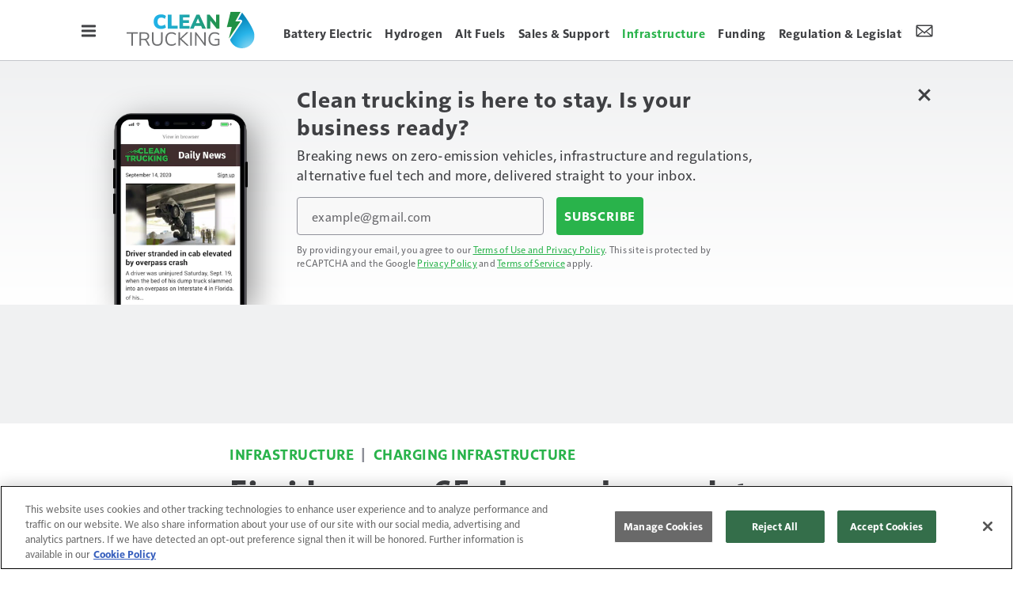

--- FILE ---
content_type: text/html; charset=utf-8
request_url: https://www.google.com/recaptcha/api2/anchor?ar=1&k=6LekulcbAAAAAK3CX_NhrHeyYuLtG1SVt2W6B8sd&co=aHR0cHM6Ly93d3cuY2xlYW50cnVja2luZy5jb206NDQz&hl=en&v=PoyoqOPhxBO7pBk68S4YbpHZ&size=invisible&anchor-ms=20000&execute-ms=30000&cb=mnr1kbm7l906
body_size: 48846
content:
<!DOCTYPE HTML><html dir="ltr" lang="en"><head><meta http-equiv="Content-Type" content="text/html; charset=UTF-8">
<meta http-equiv="X-UA-Compatible" content="IE=edge">
<title>reCAPTCHA</title>
<style type="text/css">
/* cyrillic-ext */
@font-face {
  font-family: 'Roboto';
  font-style: normal;
  font-weight: 400;
  font-stretch: 100%;
  src: url(//fonts.gstatic.com/s/roboto/v48/KFO7CnqEu92Fr1ME7kSn66aGLdTylUAMa3GUBHMdazTgWw.woff2) format('woff2');
  unicode-range: U+0460-052F, U+1C80-1C8A, U+20B4, U+2DE0-2DFF, U+A640-A69F, U+FE2E-FE2F;
}
/* cyrillic */
@font-face {
  font-family: 'Roboto';
  font-style: normal;
  font-weight: 400;
  font-stretch: 100%;
  src: url(//fonts.gstatic.com/s/roboto/v48/KFO7CnqEu92Fr1ME7kSn66aGLdTylUAMa3iUBHMdazTgWw.woff2) format('woff2');
  unicode-range: U+0301, U+0400-045F, U+0490-0491, U+04B0-04B1, U+2116;
}
/* greek-ext */
@font-face {
  font-family: 'Roboto';
  font-style: normal;
  font-weight: 400;
  font-stretch: 100%;
  src: url(//fonts.gstatic.com/s/roboto/v48/KFO7CnqEu92Fr1ME7kSn66aGLdTylUAMa3CUBHMdazTgWw.woff2) format('woff2');
  unicode-range: U+1F00-1FFF;
}
/* greek */
@font-face {
  font-family: 'Roboto';
  font-style: normal;
  font-weight: 400;
  font-stretch: 100%;
  src: url(//fonts.gstatic.com/s/roboto/v48/KFO7CnqEu92Fr1ME7kSn66aGLdTylUAMa3-UBHMdazTgWw.woff2) format('woff2');
  unicode-range: U+0370-0377, U+037A-037F, U+0384-038A, U+038C, U+038E-03A1, U+03A3-03FF;
}
/* math */
@font-face {
  font-family: 'Roboto';
  font-style: normal;
  font-weight: 400;
  font-stretch: 100%;
  src: url(//fonts.gstatic.com/s/roboto/v48/KFO7CnqEu92Fr1ME7kSn66aGLdTylUAMawCUBHMdazTgWw.woff2) format('woff2');
  unicode-range: U+0302-0303, U+0305, U+0307-0308, U+0310, U+0312, U+0315, U+031A, U+0326-0327, U+032C, U+032F-0330, U+0332-0333, U+0338, U+033A, U+0346, U+034D, U+0391-03A1, U+03A3-03A9, U+03B1-03C9, U+03D1, U+03D5-03D6, U+03F0-03F1, U+03F4-03F5, U+2016-2017, U+2034-2038, U+203C, U+2040, U+2043, U+2047, U+2050, U+2057, U+205F, U+2070-2071, U+2074-208E, U+2090-209C, U+20D0-20DC, U+20E1, U+20E5-20EF, U+2100-2112, U+2114-2115, U+2117-2121, U+2123-214F, U+2190, U+2192, U+2194-21AE, U+21B0-21E5, U+21F1-21F2, U+21F4-2211, U+2213-2214, U+2216-22FF, U+2308-230B, U+2310, U+2319, U+231C-2321, U+2336-237A, U+237C, U+2395, U+239B-23B7, U+23D0, U+23DC-23E1, U+2474-2475, U+25AF, U+25B3, U+25B7, U+25BD, U+25C1, U+25CA, U+25CC, U+25FB, U+266D-266F, U+27C0-27FF, U+2900-2AFF, U+2B0E-2B11, U+2B30-2B4C, U+2BFE, U+3030, U+FF5B, U+FF5D, U+1D400-1D7FF, U+1EE00-1EEFF;
}
/* symbols */
@font-face {
  font-family: 'Roboto';
  font-style: normal;
  font-weight: 400;
  font-stretch: 100%;
  src: url(//fonts.gstatic.com/s/roboto/v48/KFO7CnqEu92Fr1ME7kSn66aGLdTylUAMaxKUBHMdazTgWw.woff2) format('woff2');
  unicode-range: U+0001-000C, U+000E-001F, U+007F-009F, U+20DD-20E0, U+20E2-20E4, U+2150-218F, U+2190, U+2192, U+2194-2199, U+21AF, U+21E6-21F0, U+21F3, U+2218-2219, U+2299, U+22C4-22C6, U+2300-243F, U+2440-244A, U+2460-24FF, U+25A0-27BF, U+2800-28FF, U+2921-2922, U+2981, U+29BF, U+29EB, U+2B00-2BFF, U+4DC0-4DFF, U+FFF9-FFFB, U+10140-1018E, U+10190-1019C, U+101A0, U+101D0-101FD, U+102E0-102FB, U+10E60-10E7E, U+1D2C0-1D2D3, U+1D2E0-1D37F, U+1F000-1F0FF, U+1F100-1F1AD, U+1F1E6-1F1FF, U+1F30D-1F30F, U+1F315, U+1F31C, U+1F31E, U+1F320-1F32C, U+1F336, U+1F378, U+1F37D, U+1F382, U+1F393-1F39F, U+1F3A7-1F3A8, U+1F3AC-1F3AF, U+1F3C2, U+1F3C4-1F3C6, U+1F3CA-1F3CE, U+1F3D4-1F3E0, U+1F3ED, U+1F3F1-1F3F3, U+1F3F5-1F3F7, U+1F408, U+1F415, U+1F41F, U+1F426, U+1F43F, U+1F441-1F442, U+1F444, U+1F446-1F449, U+1F44C-1F44E, U+1F453, U+1F46A, U+1F47D, U+1F4A3, U+1F4B0, U+1F4B3, U+1F4B9, U+1F4BB, U+1F4BF, U+1F4C8-1F4CB, U+1F4D6, U+1F4DA, U+1F4DF, U+1F4E3-1F4E6, U+1F4EA-1F4ED, U+1F4F7, U+1F4F9-1F4FB, U+1F4FD-1F4FE, U+1F503, U+1F507-1F50B, U+1F50D, U+1F512-1F513, U+1F53E-1F54A, U+1F54F-1F5FA, U+1F610, U+1F650-1F67F, U+1F687, U+1F68D, U+1F691, U+1F694, U+1F698, U+1F6AD, U+1F6B2, U+1F6B9-1F6BA, U+1F6BC, U+1F6C6-1F6CF, U+1F6D3-1F6D7, U+1F6E0-1F6EA, U+1F6F0-1F6F3, U+1F6F7-1F6FC, U+1F700-1F7FF, U+1F800-1F80B, U+1F810-1F847, U+1F850-1F859, U+1F860-1F887, U+1F890-1F8AD, U+1F8B0-1F8BB, U+1F8C0-1F8C1, U+1F900-1F90B, U+1F93B, U+1F946, U+1F984, U+1F996, U+1F9E9, U+1FA00-1FA6F, U+1FA70-1FA7C, U+1FA80-1FA89, U+1FA8F-1FAC6, U+1FACE-1FADC, U+1FADF-1FAE9, U+1FAF0-1FAF8, U+1FB00-1FBFF;
}
/* vietnamese */
@font-face {
  font-family: 'Roboto';
  font-style: normal;
  font-weight: 400;
  font-stretch: 100%;
  src: url(//fonts.gstatic.com/s/roboto/v48/KFO7CnqEu92Fr1ME7kSn66aGLdTylUAMa3OUBHMdazTgWw.woff2) format('woff2');
  unicode-range: U+0102-0103, U+0110-0111, U+0128-0129, U+0168-0169, U+01A0-01A1, U+01AF-01B0, U+0300-0301, U+0303-0304, U+0308-0309, U+0323, U+0329, U+1EA0-1EF9, U+20AB;
}
/* latin-ext */
@font-face {
  font-family: 'Roboto';
  font-style: normal;
  font-weight: 400;
  font-stretch: 100%;
  src: url(//fonts.gstatic.com/s/roboto/v48/KFO7CnqEu92Fr1ME7kSn66aGLdTylUAMa3KUBHMdazTgWw.woff2) format('woff2');
  unicode-range: U+0100-02BA, U+02BD-02C5, U+02C7-02CC, U+02CE-02D7, U+02DD-02FF, U+0304, U+0308, U+0329, U+1D00-1DBF, U+1E00-1E9F, U+1EF2-1EFF, U+2020, U+20A0-20AB, U+20AD-20C0, U+2113, U+2C60-2C7F, U+A720-A7FF;
}
/* latin */
@font-face {
  font-family: 'Roboto';
  font-style: normal;
  font-weight: 400;
  font-stretch: 100%;
  src: url(//fonts.gstatic.com/s/roboto/v48/KFO7CnqEu92Fr1ME7kSn66aGLdTylUAMa3yUBHMdazQ.woff2) format('woff2');
  unicode-range: U+0000-00FF, U+0131, U+0152-0153, U+02BB-02BC, U+02C6, U+02DA, U+02DC, U+0304, U+0308, U+0329, U+2000-206F, U+20AC, U+2122, U+2191, U+2193, U+2212, U+2215, U+FEFF, U+FFFD;
}
/* cyrillic-ext */
@font-face {
  font-family: 'Roboto';
  font-style: normal;
  font-weight: 500;
  font-stretch: 100%;
  src: url(//fonts.gstatic.com/s/roboto/v48/KFO7CnqEu92Fr1ME7kSn66aGLdTylUAMa3GUBHMdazTgWw.woff2) format('woff2');
  unicode-range: U+0460-052F, U+1C80-1C8A, U+20B4, U+2DE0-2DFF, U+A640-A69F, U+FE2E-FE2F;
}
/* cyrillic */
@font-face {
  font-family: 'Roboto';
  font-style: normal;
  font-weight: 500;
  font-stretch: 100%;
  src: url(//fonts.gstatic.com/s/roboto/v48/KFO7CnqEu92Fr1ME7kSn66aGLdTylUAMa3iUBHMdazTgWw.woff2) format('woff2');
  unicode-range: U+0301, U+0400-045F, U+0490-0491, U+04B0-04B1, U+2116;
}
/* greek-ext */
@font-face {
  font-family: 'Roboto';
  font-style: normal;
  font-weight: 500;
  font-stretch: 100%;
  src: url(//fonts.gstatic.com/s/roboto/v48/KFO7CnqEu92Fr1ME7kSn66aGLdTylUAMa3CUBHMdazTgWw.woff2) format('woff2');
  unicode-range: U+1F00-1FFF;
}
/* greek */
@font-face {
  font-family: 'Roboto';
  font-style: normal;
  font-weight: 500;
  font-stretch: 100%;
  src: url(//fonts.gstatic.com/s/roboto/v48/KFO7CnqEu92Fr1ME7kSn66aGLdTylUAMa3-UBHMdazTgWw.woff2) format('woff2');
  unicode-range: U+0370-0377, U+037A-037F, U+0384-038A, U+038C, U+038E-03A1, U+03A3-03FF;
}
/* math */
@font-face {
  font-family: 'Roboto';
  font-style: normal;
  font-weight: 500;
  font-stretch: 100%;
  src: url(//fonts.gstatic.com/s/roboto/v48/KFO7CnqEu92Fr1ME7kSn66aGLdTylUAMawCUBHMdazTgWw.woff2) format('woff2');
  unicode-range: U+0302-0303, U+0305, U+0307-0308, U+0310, U+0312, U+0315, U+031A, U+0326-0327, U+032C, U+032F-0330, U+0332-0333, U+0338, U+033A, U+0346, U+034D, U+0391-03A1, U+03A3-03A9, U+03B1-03C9, U+03D1, U+03D5-03D6, U+03F0-03F1, U+03F4-03F5, U+2016-2017, U+2034-2038, U+203C, U+2040, U+2043, U+2047, U+2050, U+2057, U+205F, U+2070-2071, U+2074-208E, U+2090-209C, U+20D0-20DC, U+20E1, U+20E5-20EF, U+2100-2112, U+2114-2115, U+2117-2121, U+2123-214F, U+2190, U+2192, U+2194-21AE, U+21B0-21E5, U+21F1-21F2, U+21F4-2211, U+2213-2214, U+2216-22FF, U+2308-230B, U+2310, U+2319, U+231C-2321, U+2336-237A, U+237C, U+2395, U+239B-23B7, U+23D0, U+23DC-23E1, U+2474-2475, U+25AF, U+25B3, U+25B7, U+25BD, U+25C1, U+25CA, U+25CC, U+25FB, U+266D-266F, U+27C0-27FF, U+2900-2AFF, U+2B0E-2B11, U+2B30-2B4C, U+2BFE, U+3030, U+FF5B, U+FF5D, U+1D400-1D7FF, U+1EE00-1EEFF;
}
/* symbols */
@font-face {
  font-family: 'Roboto';
  font-style: normal;
  font-weight: 500;
  font-stretch: 100%;
  src: url(//fonts.gstatic.com/s/roboto/v48/KFO7CnqEu92Fr1ME7kSn66aGLdTylUAMaxKUBHMdazTgWw.woff2) format('woff2');
  unicode-range: U+0001-000C, U+000E-001F, U+007F-009F, U+20DD-20E0, U+20E2-20E4, U+2150-218F, U+2190, U+2192, U+2194-2199, U+21AF, U+21E6-21F0, U+21F3, U+2218-2219, U+2299, U+22C4-22C6, U+2300-243F, U+2440-244A, U+2460-24FF, U+25A0-27BF, U+2800-28FF, U+2921-2922, U+2981, U+29BF, U+29EB, U+2B00-2BFF, U+4DC0-4DFF, U+FFF9-FFFB, U+10140-1018E, U+10190-1019C, U+101A0, U+101D0-101FD, U+102E0-102FB, U+10E60-10E7E, U+1D2C0-1D2D3, U+1D2E0-1D37F, U+1F000-1F0FF, U+1F100-1F1AD, U+1F1E6-1F1FF, U+1F30D-1F30F, U+1F315, U+1F31C, U+1F31E, U+1F320-1F32C, U+1F336, U+1F378, U+1F37D, U+1F382, U+1F393-1F39F, U+1F3A7-1F3A8, U+1F3AC-1F3AF, U+1F3C2, U+1F3C4-1F3C6, U+1F3CA-1F3CE, U+1F3D4-1F3E0, U+1F3ED, U+1F3F1-1F3F3, U+1F3F5-1F3F7, U+1F408, U+1F415, U+1F41F, U+1F426, U+1F43F, U+1F441-1F442, U+1F444, U+1F446-1F449, U+1F44C-1F44E, U+1F453, U+1F46A, U+1F47D, U+1F4A3, U+1F4B0, U+1F4B3, U+1F4B9, U+1F4BB, U+1F4BF, U+1F4C8-1F4CB, U+1F4D6, U+1F4DA, U+1F4DF, U+1F4E3-1F4E6, U+1F4EA-1F4ED, U+1F4F7, U+1F4F9-1F4FB, U+1F4FD-1F4FE, U+1F503, U+1F507-1F50B, U+1F50D, U+1F512-1F513, U+1F53E-1F54A, U+1F54F-1F5FA, U+1F610, U+1F650-1F67F, U+1F687, U+1F68D, U+1F691, U+1F694, U+1F698, U+1F6AD, U+1F6B2, U+1F6B9-1F6BA, U+1F6BC, U+1F6C6-1F6CF, U+1F6D3-1F6D7, U+1F6E0-1F6EA, U+1F6F0-1F6F3, U+1F6F7-1F6FC, U+1F700-1F7FF, U+1F800-1F80B, U+1F810-1F847, U+1F850-1F859, U+1F860-1F887, U+1F890-1F8AD, U+1F8B0-1F8BB, U+1F8C0-1F8C1, U+1F900-1F90B, U+1F93B, U+1F946, U+1F984, U+1F996, U+1F9E9, U+1FA00-1FA6F, U+1FA70-1FA7C, U+1FA80-1FA89, U+1FA8F-1FAC6, U+1FACE-1FADC, U+1FADF-1FAE9, U+1FAF0-1FAF8, U+1FB00-1FBFF;
}
/* vietnamese */
@font-face {
  font-family: 'Roboto';
  font-style: normal;
  font-weight: 500;
  font-stretch: 100%;
  src: url(//fonts.gstatic.com/s/roboto/v48/KFO7CnqEu92Fr1ME7kSn66aGLdTylUAMa3OUBHMdazTgWw.woff2) format('woff2');
  unicode-range: U+0102-0103, U+0110-0111, U+0128-0129, U+0168-0169, U+01A0-01A1, U+01AF-01B0, U+0300-0301, U+0303-0304, U+0308-0309, U+0323, U+0329, U+1EA0-1EF9, U+20AB;
}
/* latin-ext */
@font-face {
  font-family: 'Roboto';
  font-style: normal;
  font-weight: 500;
  font-stretch: 100%;
  src: url(//fonts.gstatic.com/s/roboto/v48/KFO7CnqEu92Fr1ME7kSn66aGLdTylUAMa3KUBHMdazTgWw.woff2) format('woff2');
  unicode-range: U+0100-02BA, U+02BD-02C5, U+02C7-02CC, U+02CE-02D7, U+02DD-02FF, U+0304, U+0308, U+0329, U+1D00-1DBF, U+1E00-1E9F, U+1EF2-1EFF, U+2020, U+20A0-20AB, U+20AD-20C0, U+2113, U+2C60-2C7F, U+A720-A7FF;
}
/* latin */
@font-face {
  font-family: 'Roboto';
  font-style: normal;
  font-weight: 500;
  font-stretch: 100%;
  src: url(//fonts.gstatic.com/s/roboto/v48/KFO7CnqEu92Fr1ME7kSn66aGLdTylUAMa3yUBHMdazQ.woff2) format('woff2');
  unicode-range: U+0000-00FF, U+0131, U+0152-0153, U+02BB-02BC, U+02C6, U+02DA, U+02DC, U+0304, U+0308, U+0329, U+2000-206F, U+20AC, U+2122, U+2191, U+2193, U+2212, U+2215, U+FEFF, U+FFFD;
}
/* cyrillic-ext */
@font-face {
  font-family: 'Roboto';
  font-style: normal;
  font-weight: 900;
  font-stretch: 100%;
  src: url(//fonts.gstatic.com/s/roboto/v48/KFO7CnqEu92Fr1ME7kSn66aGLdTylUAMa3GUBHMdazTgWw.woff2) format('woff2');
  unicode-range: U+0460-052F, U+1C80-1C8A, U+20B4, U+2DE0-2DFF, U+A640-A69F, U+FE2E-FE2F;
}
/* cyrillic */
@font-face {
  font-family: 'Roboto';
  font-style: normal;
  font-weight: 900;
  font-stretch: 100%;
  src: url(//fonts.gstatic.com/s/roboto/v48/KFO7CnqEu92Fr1ME7kSn66aGLdTylUAMa3iUBHMdazTgWw.woff2) format('woff2');
  unicode-range: U+0301, U+0400-045F, U+0490-0491, U+04B0-04B1, U+2116;
}
/* greek-ext */
@font-face {
  font-family: 'Roboto';
  font-style: normal;
  font-weight: 900;
  font-stretch: 100%;
  src: url(//fonts.gstatic.com/s/roboto/v48/KFO7CnqEu92Fr1ME7kSn66aGLdTylUAMa3CUBHMdazTgWw.woff2) format('woff2');
  unicode-range: U+1F00-1FFF;
}
/* greek */
@font-face {
  font-family: 'Roboto';
  font-style: normal;
  font-weight: 900;
  font-stretch: 100%;
  src: url(//fonts.gstatic.com/s/roboto/v48/KFO7CnqEu92Fr1ME7kSn66aGLdTylUAMa3-UBHMdazTgWw.woff2) format('woff2');
  unicode-range: U+0370-0377, U+037A-037F, U+0384-038A, U+038C, U+038E-03A1, U+03A3-03FF;
}
/* math */
@font-face {
  font-family: 'Roboto';
  font-style: normal;
  font-weight: 900;
  font-stretch: 100%;
  src: url(//fonts.gstatic.com/s/roboto/v48/KFO7CnqEu92Fr1ME7kSn66aGLdTylUAMawCUBHMdazTgWw.woff2) format('woff2');
  unicode-range: U+0302-0303, U+0305, U+0307-0308, U+0310, U+0312, U+0315, U+031A, U+0326-0327, U+032C, U+032F-0330, U+0332-0333, U+0338, U+033A, U+0346, U+034D, U+0391-03A1, U+03A3-03A9, U+03B1-03C9, U+03D1, U+03D5-03D6, U+03F0-03F1, U+03F4-03F5, U+2016-2017, U+2034-2038, U+203C, U+2040, U+2043, U+2047, U+2050, U+2057, U+205F, U+2070-2071, U+2074-208E, U+2090-209C, U+20D0-20DC, U+20E1, U+20E5-20EF, U+2100-2112, U+2114-2115, U+2117-2121, U+2123-214F, U+2190, U+2192, U+2194-21AE, U+21B0-21E5, U+21F1-21F2, U+21F4-2211, U+2213-2214, U+2216-22FF, U+2308-230B, U+2310, U+2319, U+231C-2321, U+2336-237A, U+237C, U+2395, U+239B-23B7, U+23D0, U+23DC-23E1, U+2474-2475, U+25AF, U+25B3, U+25B7, U+25BD, U+25C1, U+25CA, U+25CC, U+25FB, U+266D-266F, U+27C0-27FF, U+2900-2AFF, U+2B0E-2B11, U+2B30-2B4C, U+2BFE, U+3030, U+FF5B, U+FF5D, U+1D400-1D7FF, U+1EE00-1EEFF;
}
/* symbols */
@font-face {
  font-family: 'Roboto';
  font-style: normal;
  font-weight: 900;
  font-stretch: 100%;
  src: url(//fonts.gstatic.com/s/roboto/v48/KFO7CnqEu92Fr1ME7kSn66aGLdTylUAMaxKUBHMdazTgWw.woff2) format('woff2');
  unicode-range: U+0001-000C, U+000E-001F, U+007F-009F, U+20DD-20E0, U+20E2-20E4, U+2150-218F, U+2190, U+2192, U+2194-2199, U+21AF, U+21E6-21F0, U+21F3, U+2218-2219, U+2299, U+22C4-22C6, U+2300-243F, U+2440-244A, U+2460-24FF, U+25A0-27BF, U+2800-28FF, U+2921-2922, U+2981, U+29BF, U+29EB, U+2B00-2BFF, U+4DC0-4DFF, U+FFF9-FFFB, U+10140-1018E, U+10190-1019C, U+101A0, U+101D0-101FD, U+102E0-102FB, U+10E60-10E7E, U+1D2C0-1D2D3, U+1D2E0-1D37F, U+1F000-1F0FF, U+1F100-1F1AD, U+1F1E6-1F1FF, U+1F30D-1F30F, U+1F315, U+1F31C, U+1F31E, U+1F320-1F32C, U+1F336, U+1F378, U+1F37D, U+1F382, U+1F393-1F39F, U+1F3A7-1F3A8, U+1F3AC-1F3AF, U+1F3C2, U+1F3C4-1F3C6, U+1F3CA-1F3CE, U+1F3D4-1F3E0, U+1F3ED, U+1F3F1-1F3F3, U+1F3F5-1F3F7, U+1F408, U+1F415, U+1F41F, U+1F426, U+1F43F, U+1F441-1F442, U+1F444, U+1F446-1F449, U+1F44C-1F44E, U+1F453, U+1F46A, U+1F47D, U+1F4A3, U+1F4B0, U+1F4B3, U+1F4B9, U+1F4BB, U+1F4BF, U+1F4C8-1F4CB, U+1F4D6, U+1F4DA, U+1F4DF, U+1F4E3-1F4E6, U+1F4EA-1F4ED, U+1F4F7, U+1F4F9-1F4FB, U+1F4FD-1F4FE, U+1F503, U+1F507-1F50B, U+1F50D, U+1F512-1F513, U+1F53E-1F54A, U+1F54F-1F5FA, U+1F610, U+1F650-1F67F, U+1F687, U+1F68D, U+1F691, U+1F694, U+1F698, U+1F6AD, U+1F6B2, U+1F6B9-1F6BA, U+1F6BC, U+1F6C6-1F6CF, U+1F6D3-1F6D7, U+1F6E0-1F6EA, U+1F6F0-1F6F3, U+1F6F7-1F6FC, U+1F700-1F7FF, U+1F800-1F80B, U+1F810-1F847, U+1F850-1F859, U+1F860-1F887, U+1F890-1F8AD, U+1F8B0-1F8BB, U+1F8C0-1F8C1, U+1F900-1F90B, U+1F93B, U+1F946, U+1F984, U+1F996, U+1F9E9, U+1FA00-1FA6F, U+1FA70-1FA7C, U+1FA80-1FA89, U+1FA8F-1FAC6, U+1FACE-1FADC, U+1FADF-1FAE9, U+1FAF0-1FAF8, U+1FB00-1FBFF;
}
/* vietnamese */
@font-face {
  font-family: 'Roboto';
  font-style: normal;
  font-weight: 900;
  font-stretch: 100%;
  src: url(//fonts.gstatic.com/s/roboto/v48/KFO7CnqEu92Fr1ME7kSn66aGLdTylUAMa3OUBHMdazTgWw.woff2) format('woff2');
  unicode-range: U+0102-0103, U+0110-0111, U+0128-0129, U+0168-0169, U+01A0-01A1, U+01AF-01B0, U+0300-0301, U+0303-0304, U+0308-0309, U+0323, U+0329, U+1EA0-1EF9, U+20AB;
}
/* latin-ext */
@font-face {
  font-family: 'Roboto';
  font-style: normal;
  font-weight: 900;
  font-stretch: 100%;
  src: url(//fonts.gstatic.com/s/roboto/v48/KFO7CnqEu92Fr1ME7kSn66aGLdTylUAMa3KUBHMdazTgWw.woff2) format('woff2');
  unicode-range: U+0100-02BA, U+02BD-02C5, U+02C7-02CC, U+02CE-02D7, U+02DD-02FF, U+0304, U+0308, U+0329, U+1D00-1DBF, U+1E00-1E9F, U+1EF2-1EFF, U+2020, U+20A0-20AB, U+20AD-20C0, U+2113, U+2C60-2C7F, U+A720-A7FF;
}
/* latin */
@font-face {
  font-family: 'Roboto';
  font-style: normal;
  font-weight: 900;
  font-stretch: 100%;
  src: url(//fonts.gstatic.com/s/roboto/v48/KFO7CnqEu92Fr1ME7kSn66aGLdTylUAMa3yUBHMdazQ.woff2) format('woff2');
  unicode-range: U+0000-00FF, U+0131, U+0152-0153, U+02BB-02BC, U+02C6, U+02DA, U+02DC, U+0304, U+0308, U+0329, U+2000-206F, U+20AC, U+2122, U+2191, U+2193, U+2212, U+2215, U+FEFF, U+FFFD;
}

</style>
<link rel="stylesheet" type="text/css" href="https://www.gstatic.com/recaptcha/releases/PoyoqOPhxBO7pBk68S4YbpHZ/styles__ltr.css">
<script nonce="lG9X_Ua7ryhyZyXB_kA-qA" type="text/javascript">window['__recaptcha_api'] = 'https://www.google.com/recaptcha/api2/';</script>
<script type="text/javascript" src="https://www.gstatic.com/recaptcha/releases/PoyoqOPhxBO7pBk68S4YbpHZ/recaptcha__en.js" nonce="lG9X_Ua7ryhyZyXB_kA-qA">
      
    </script></head>
<body><div id="rc-anchor-alert" class="rc-anchor-alert"></div>
<input type="hidden" id="recaptcha-token" value="[base64]">
<script type="text/javascript" nonce="lG9X_Ua7ryhyZyXB_kA-qA">
      recaptcha.anchor.Main.init("[\x22ainput\x22,[\x22bgdata\x22,\x22\x22,\[base64]/[base64]/bmV3IFpbdF0obVswXSk6Sz09Mj9uZXcgWlt0XShtWzBdLG1bMV0pOks9PTM/bmV3IFpbdF0obVswXSxtWzFdLG1bMl0pOks9PTQ/[base64]/[base64]/[base64]/[base64]/[base64]/[base64]/[base64]/[base64]/[base64]/[base64]/[base64]/[base64]/[base64]/[base64]\\u003d\\u003d\x22,\[base64]\\u003d\\u003d\x22,\x22w43Cky5PwoHDqSfCmMKmTMKQw5vCkC1cw45rJsOYw4VxA1XCqUdHc8OGwprDjMOMw5zCmRJqwqgCDzXDqQDCnnTDlsOxchs9w7PDqMOkw6/Dn8KxwovCgcOVKwzCrMKCw5/DqnYywqvClXHDmcOWZcKXwrfCtsK0dxLDsV3CqcKFJMKowqzClnRmw7LCtsOCw717OsKjAU/ClsKAcVNPw7rCihZ/V8OUwpFhSsKqw7Zlwr0Jw4YUwoo5esKRw6XCnMKfwozDjMK7IGDDhHjDnUXCtQtBworCgzcqVsKgw4VqRMK0Ay8tEiBCNsO8wpbDisKEw5DCq8KgZcObC200IcKYaFYpwovDjsO2w4PCjsO3w4o9w65PC8OPwqPDngvDmHkAw59uw5lBwofCk1sOPFp1wo5/w77CtcKUTGI4eMOEw5MkFGNzwrFxw6gkF1kIwr7Cul/DoUgOR8K4awnCusOzHk5yFX3Dt8OawpXCgxQEcMOew6TCpx16FVnDmxjDlX8ZwoF3IsKUw5fCm8KbCxsWw4LCkDbCkBNBwqs/[base64]/FmfDth/CmMKZZhrDkMO/wrjCrQQZQMOuYcOtw7AjRcO+w6/CpDUxw57ClsONPiPDvTXCucKTw4XDszrDlkUYfcKKOAXDnWDCusO3w7EabcKhRwU2Z8K1w7PClyHDqcKCCMOmw7nDrcKPwokNQj/[base64]/CmFg6w4nDtcO/woTCuMKCw4LDosKOwqU7wqvDlgoiwoUiCRZybcK/w4XDqhjCmAjCoxV/w6DCvMOREUjChh57e27CtlHCt2kQwplgw7jDg8KVw43Dl0PDhMKOw77CnsOuw5dHHcOiDcOaACN+EFYaScKZw7FgwpB3woQSw6wMwrc+w5kDw4jDvcOjKS5OwrJCQADDk8KxIcKgw4/CrMKyG8OtPTbDgi7Cp8KSawLCssKewr/Cm8ODb8OjRMKvMcODeSfDv8KwYT0Xw7B8HcOEw5YywrLDq8OUOjNjwo4TbMKAVMKbPzbDs17DoMO+B8KGe8O/eMKrYFoVw4kGwosFw5IFQsOzw5zCn3jDssOvw7DCqsK6w57Cu8Klw47CrMKlw77DiDlHaFlwacKIwpocT2fCgxrDox/ClcK+VcK5w5UUS8KZXcKoe8KoQl81NcOIBHtnMRLCmS7CvjIvMsOXw5zDgMOGwrk7OUrDomRrwrDDkBvCsmVQwovCiMKOCCTDq3XCgsOENGPCjXnCmcO+MMOQHsKTw4vDh8OawqMBw4HCn8OlIw/CnwbCr1/CmHZhw77DtGtVVnUpHMKSUcKBw63DisKyAsOswrowEcOZwpLDtMKzw4/[base64]/[base64]/DpErCgwYnBFkcZcKnwo5HKMOiwrzChw5XcsKWwpbCqsKsccOzFMOKwoVhWMOtBSVqQsOzwr/CrcKLwqpDw7EBRnzCnQnDuMKCw4rDlMO4MTlef3gjSkjDn2PCnDDDnzQCw5fCk1nCtnHCh8Kfw5MFwqgxMG9mA8ORw7XDrCwOwpXCkXROwq/[base64]/CkMKSUsOSSAfDmcOvwrPCnXVMwpkWUsKHw5ZfesO7GW3DmH/ClBMvFsKVeVjDpMKYwonCjR7Dlx/CiMK+aH5BwrnCvizCqU/CggZaFMKIWMOIL2jDqcKmwofDgMKcUyfCs0w+KsOlG8OvwopUw4/CscO3GsKGw4fDjQbCrQfCuU8BfMKxfRUEw63CnAxOR8OQwqjCq1fDlxo+woZYwoZsKGHCpmrDp2fDnSXDvnTDtBLCnMObwo0Vw4V+w5bCoHJswpt1woPCukfCncKVw77DiMOPU8KvwrhJEUJVwqjDjMKCw6wGw5zCqcOPKSrDpj3DnEjCmcOeM8OLw5cvw5R/wrBVw60Lw5gtw5TDksKAU8OGwr/DrMK6dcK0acOhE8KYDsOkw4rChC8fw6Rtw4Arwp3DhCfCvGHCrVfDjUvDp13CtChcIHFUw4LDvgrDsMKFUjgAH17CssK+eX7DrWDDoDjCg8K5w7LDt8KpFm3DoSsEwoBhwqUUwpRIwpple8KMAll+IFLChMKqwrRxw741VMOswq5GwqXDp1/Cr8Owb8K7w4vDgsK/D8KPwofCtMKMXsOVYMK+w5fDhMOywo49w5w3wrjDuH0jwrPCggzDnsKtwpd+w7TCrsOxfXDDs8OvNgHDpU3Cp8KCKA3Dk8OPworDowcFwq5rwqJ6GMKuU3dZXnY4w41Hw6DDlAUMEsOXCsKdKMOsw4vCmcO/PCrCvsOxX8K0EcKawr8xw4EuwrTCkMKmwqsNwqzDosONwpUlwrDCsELCtGwowqMYwrdcw4LDkiJ9VcK1wq/CqcObQmdUWcKKw7Z8w67DmV48wpzDusK1wqDDnsKbworCvMKpOMKGwqVZwroOwrsaw5HDsTMYw6bDswPDvGDDrRNUUsOSwo9mwoQMEsKcwo/DucKGcwrCozgeTAHCtsOobsK5woLCiBPCh2Q2fcKKw51Yw5hqGCtkw5LDp8K7RMOeUsKUwoF2wq/DrHrDgsK5ICXDuR3CmsOTw7V3JjXDnUhywpIPw6sUN0HDqcOLw4tvKinChMKKZhPDtEg4wr/CrDzChArDii05wqzDnyXDpAdTUmBMw7LCuCXChMKxVxFARMOgL3vDvsONw4XDqzzCg8KPUUNJw6hSwqdmDnXCpAPCjsOTwqolwrXDlwHChVtywqHDlVweKWYjwoIWwpTDscOYw4wow4JxUMORdWcTIA0CSXfCtsK3w58Qwoxkw6fDlMO2OsKue8KNRE/DvnPCrMOLax5vV2J4w4J4I0HDr8KKXMKRwqzDkXjCk8KJwrPCkMKUwrTDmyHChsKgFFjCmsKzwobDhMOjwqnDu8ORZRDCrlPCl8KWw6XCosKKWcKaw4HCqF0yIUArRMOqWXVQK8OxF8O5An5fwr/[base64]/XkXCrMOzw5pXScKfP8KnV8KOZMK/wqtBwoLCmCQawqlvwqnDnDBiwoXCsHgzwpnDqD1mM8OLwpBUwqLDkRLCvn0Uw77Cr8Obw6rCvMK8w4EHOXMlAR7CqCoKC8KZfSHDn8Kjf3RvOsOqwo8nIx84ecOKw4jDkCLDnMOgFcKAfsKbYsK6wph8OgIWTnlpaFo0wr/Dl2VwFx1Owr9lw4oTwp3CiTlRE2Zgd03CocKtw7pBewAWEsOmwp7DrCLCqsObC3DDhTJbECBOwq7CuRYYwo44QW/CmMO/wpHCggHCnUPDry0Dw4rDtsKpw55uw45XPnrCv8O/w5vDqcOSf8OlO8OdwpFvw5YAcgbCkMKYwpPCiAsXf3DCqcO1UsKwwqZwwqDCokVxEcOQY8KkY0PCoEsBEEHDnV3DvcO2wqIdb8KWbMKjw5pGNMKCOsOGw4DCsnzCh8Oew6otecOkSDU4P8OEw6PCgcONw7/[base64]/Ds3nDhUMZC8KWwrPDusKyeMOcwpMIw6saFmXDtMO0DB1uBi7Cl3zDusKRw5bDg8ONw6HCrsK/csOEw7bDowbDplPCmEoZw7fCs8K7bcOmFsKAHFALw6M2wqx4RwLDglNYw6rCkjXCt2xywpTDoUXDpFR8w5vDvmUsw5k9w5LCuzzCnDRow5rCsjRDEy17f1jClWIHD8K5SWHCgMOIfcO+wqRkK8KtwoLCo8Okw4rCv03DnlckOTQHK24Dw5/DryFgaifCk01ywr3CvMO8w5BqM8O9wrXDl1kzIsOoHXfCvFnCmlwdwqXCn8KGHSlbw6HDpx3Co8OPH8Kbw4BGwp03wosba8OfQMKpw4jDusOPDwBfw4XDisOUw5M6TsOMwr/CvwLCnMOYw4oew6bDosKKwrDClcK4wpDDmMK1w5INw6HDgMOgdH0RTMK2w6XDmcOsw5YQGTorw7oiTFvCnHfDj8O+w63Ch8O3fsKOSjLDunQUwpUnw48EwovClR/Dq8OxfgPCvUPDoMOgwr7DpBnCk2HCksKrwoRAJSbCjEEKwpB/w7dFw7tDE8OdEwhtw53Cn8KSw4HCqznCgV3CgTrCjU7DpEcjRcOjXkJQNMKqwpjDoxUCw7zCogjDi8KJBcK6MAbCjsOqwrnDp3/Dihl/[base64]/CpMK3wq3CqcOYUFHDiMOOblDDvSN6T3cqwoMuwpU2w4fCvsK9wo/[base64]/[base64]/DvcOfw53Cpkw1AcKrwqxuwpnCt2w6wofCiBnCpMK7w50Ywq/DtlTDgSNqwoVsXsKjwq3CqknDusO5w6nDicOzw50rJ8O4wrUUE8KgcMKpT8KKwqbDhhVlw6wKR0EoLDg6TgPDq8K+LjbCssO0Y8OLw53CgADCiMKucB8EAMOnQBsyQMODPhvDqAMLEcOkw5XDscKfbU7DjEfDn8OdwrjCr8KCU8KLw7jChC/CssKjw6NMwrguK1PDoh8Uw6Bww5ERCHhcwoLDicK1GcOMe37DunVwwqfCtsKdwoHDknlCwrTDjMKpX8KAVwtdbUfDvncUaMOywrLDl3YeDnh/QB3CvXDDkwMnwqY2YEDDuB7DjWsfFMOlw7zCk03DusOcZ1Zlw6Z9fT8Zw4PDt8Ouwr04w4Y9wqBYw7vDkUgLamPDkWkPSMOOAsKfwrnDsB7ChhPCvjgDbMKqwoR3LmDCksOkwqrCmXXCqsORw43DtGpyAz/DqR/[base64]/JGrCqkLCr8OiwrjDs8OgW8K/wr/DicKxw6E9C8KqMMO9w48Lwrxtw64GwrRywqPDjcOrw7fDv25QYMK3AcKPw4JowozCisKyw7wFQ2dxw53Du2BZWgHDhksKE8Kbw7kVw4zCjAh2wonDmgfDr8Ojwq/[base64]/CpsKgYUlEw5/CssK7w7U+MXocwr/DpRzCssONwos/UMOoH8KMwrjCsmzDqsOMwpRWw4kdGsK0w6gzVsKbw7nCosK8wpHClnvDlcKQwq5bwq1ywq1EVsOlw6hQwp3ClQZ4LEzDmMO2w4UuSWUDw73DjhXCmcKtw7sOw7rDtxfDpxwmaRvDmkrCoVE4b0/DkyLCicKjwq3CqsKww44PbcOPX8OZw6zDnXjCn07CtD7DgQDDrGLCu8O1w41swoJww7FvQyXCgsOuwrbDlMKKw6/CtlfDqcK9w5NeIzIfwrAcw6gaZCjCisO+w5ckw7p4KA3DsMKVZMKaQlJ6wox3EV3CrcOSwq7DiMO6b2zCsQnCvMOyUMKLD8K2w4/CnMK9LUxqwpnChcKTNsKxNxnDh3jCk8O/w6JWJU/CkR/Co8Kvw6TCgEh8dsOvw75fw6wNwqlQb0FUfyAQw6nCqRFVAcOWwqhDwoJ1wobCv8KEw4zCongAwpIRwpI3MlQxw7YBw4c2w7vDuSQWw7rCs8K5wqJVXcOwcsO3wqY/[base64]/DrBsuawzCnT0SR3xywp7CmcOQCsK7w60Dw7HCsn7CpMOFLx7Cu8OQwpfCpUYyw55Iwq3CuV7Dt8OHwrcbwowfEBzDoHfClcK/[base64]/CincvwqHCvwdxUgfDsyPCpyTCn8KFGcOQwrg2eXnClBPDrQrCpx/DvkA/wqRWwrsRw57CkivDojjCrcOjUHTCjn7DgcK2IcOcIwVVSmLDrl8LwqHCmcKSw5/ClsOnwprDqwjCgnXDhFHDjyTDvMK3dMKFwogOwrtpe09uwqnCgmlLwrscCHs/wpFzIcOWCTDChg1Ww7gvOcKdKcKhw6cvw7HDvcKrfsO4NsO2O1UMw7TDoMK/[base64]/DucO6YMOQw4DCjAAaMXcaWEgxXSEZw4zDrg13Q8Oyw43DiMOow43Ds8OXfMK8wprDrMOswoDDlgx4V8OmVBrDh8O3w60Rw67DlMOkPsKgQT7DninCumV1w6/Cp8Kgw7sPF1A9IMOtKlbDs8OewoLDp2dLSsKVfRjDuy5cw4/CucKyVzLDnXRVw6DCmijCmgpzflTCrghwRAUqbsKvwq/[base64]/CpcKZw5vDnMOXw6rDuC3CmxjDhsOHwoN3wo7Cs8OdaU5MQ8K7w5vDqFrDlx3CtTbCrcKcYRBcNBgABm9Aw6dewpkIw7zDmcKqwohuw4TDkULCjX/DsDc1HMKNERoOFsKNEcOtwoLDtsKEe2hhw7jCo8K3wqFCw4/DhcKXQXrDnMKYc0PDrDsmw6MpdcKrZ256w7ZkwrEqwqnDrxvCnAtsw4jCu8K8w7ZmbsOGw5fDtsK2wrbDnl3CoH8JbhXCvMK5aQczwplEwrdAw5XDgTBEaMKPfmk6dFzCoMKpwobDmG8KwrMuLWAMIzx8w59DVQJ8w54Lw68MIUFxwpPDk8O/w7zCisKZw5BzTMOvwrjCuMKgCAfDuHPChsOEB8OgJcOIw7TDpcO4XB17Rk7DkX4+FMO6c8K0NFAvTTYJwqxhw7jCusKgS2U3P8Kzw7fDn8OqC8Knwp/DisOSR3TDrkgnw7saWw1qw6hMwqHDhMKnHMKmSnkob8KRwosbZwRmW33CkMOrw44Tw5fDtyTDnRc2S2BywqBrwq/DisOUw5YuwofCkxbCrsOfCsOIw6zCksOUbgzDpTXDuMOowq4BYgMEwp0+w7tTw77Cq3/DlwkZIsOSVTFewo3Crx/CkMOPCcKlCcO6CsKRwojCq8Kcw5I6CR0ow57DpsKww4rDk8Kvw6oBP8KbacOfwqx+wovDkiLDosKBw6XDnVXDjGwkNQnCq8OPw5sRw6PCnnXCnMKNJMKSK8KkwrvDtMOnw7omwr7CljHDq8KtwqXDlDPDgsOAcsK/JsOSS0vCiMKmTsOvMDNNwp5mw5nDjlLCl8O+w4RMwpomW28ww4/DrsOrwqXDvsObwpHCgMOBw6xmw5pXFMOTSMO1w4LDr8Kgw5XDt8OTwpA8w77DmQpPZ3Mgc8Opw7gsw7fCs2/[base64]/wpZbwp7CrMK9S8O+w7/Dq37DqlLCkcK+BcKhYw0Mw7PDtcKyw5XDlhV9wrrChMKRw5xqHcOJMMKoOsKEblJFFsKdw5XCvHQjZsOYeHsreyPCjWvCqMKNPV1Ww4nDslFBwrpeGCPCoyxswo7DngHCrXYxZVhuw7nCg0ZcasKrwr4ywrjDjA8gw5/CriB+N8ONcMK3O8O9DsKZS0zDrwljworCmCbDrBt0W8K9w74lwrfDqcO2d8OTNXzDnsOMTMOQSsK4w5nDtcK2KDIjacKzw6PCu2HCiHw8w4E3RsK/[base64]/[base64]/[base64]/wqXDosKAwoQFw7PCr2MvGMOTQTrDtcKfI8Ozw5odw4cVOF/DpcOADRnCrX1iwrE3UcOLwr/DpGfCp8O3wpRyw5PDnAYMwrMMw53DnkzDq3LDp8O+w6HCgi3DhMKlwprCo8OlwqAew57DlwxVDnFGwrxoT8KjYsKaA8OIwrtLaS7CvSHDug3DqsOWMU/DscKywqnCpzgow6zCscOwKyjClGNresKNYiHDk0gVOApRNMO/DW4VYxrDomfDqmHDv8Kgw6DDjcO9O8ObbE/CssKIWkILBMKBw4cqHjXDi1J6IMKEwqTChsOebcO5wrrCjEHCo8Oaw4cSwo/CunDDjsO2wpVBwpgXwp3Dr8KgHcKow6RGwqrDnnrDqh1ow6bDti/CnBHDi8OxDcOEbMOUIEp6wrxAwq42wpLDriFhbi4JwohoDMKZGWFAwo/DqmAOMhrCrsOiT8OlwpZdw5TCnMOlecOzwpbDtcKITB7DhMOcJMOqwqTCrXJgw44vw5DDgcOuVlwWw5jDpWQOwobCmlbCuHEHYF3CiMK3w53Crh9ow5DDocK3JB1Fw6LDsC4Dw6/CnXMdwqLCgMKwdcOCw7lqw7kBZ8OZBkbDmsKOScOcZAzDjyBOS2EqIVDDtxVQH0rCs8OLCU1iwoRJwrhWGVECQcK3wrTCphDDgsOjRDbCmcKEECUYwrlAwpxAcMKyMMOPwpEQw5jCrMK4w6JcwoNCwohoED7DpS/Cs8KNeRJVw5jCtW/Cp8K3wpJMc8Opw4/DqnQBfcOHOF/[base64]/DlcKsQhQPC3lBw40Gw74gwoLCljLCtsOKwo8uAsKRwonChxHCnRvDq8OXQxbDqgZmIzHDuMKienQRWVrCosOuWhM4UMOlwqkUAMOIw5bDkzPDu0wjw5lWBBpQwowmBF/CtCTDp3DDjsO1wrfChCkYfAbCqH40w5DDhcKcZlBiGU7Dmk8EccKOwrjCrmjCk1zCoMOTwrHDozHCuk/CsMKywpjDmcKaeMOzwrh2czZdUWnDlW7CgDYAw4XDgsOJBgkkOcKDwpDCjkDCtzVQwpnDjVZQNMKwOFHCvg3CkcK9LsOWFTTDg8O6f8KWHcK7w4LDgHAtCyTDnGVzwoJxwprDhcKma8KRLsOCGsO+w7LDs8OfwrR0w4dbw6nCoEDCghtTUlZgwoA/w7fCmzVXfGY8dAB/wo0Xa2cXJsKBwo/DhwLCgBgXNcO/w4B2w7MNwqnDnMOHwro+EznDhcKbCgvCk3grwqRdwqjCp8KEYsKuw45VwqfCqVhvPsO9w6LDulnCkirDnsODw4sQwpJBKBVkwoLDscKdwqLDuEFWw7HDgcOIwqIAUR9wwrfDoR7CpSxow73DnxnDjjN6w4XDvgLDiUMqw5zChxPDgMOxasOZAcK7wo/DiirCvcONBMO1UEhjwp/DnU7Cu8KMwprDlsOaY8Onw57DrXoZDsKRw7fCp8KHfcOrwqfDsMOnKcKmwo9Ww4R4YgYRcsOrOMKMw4Ypwq8Ew4N4dUsSLkjDv0PDsMKnwptsw4sNwo3Dq1l9Om7Cs3AEE8OoJ3tEW8O5O8KrwqvCucK3w6TDh3EsSsOPwqzDrMOuay/[base64]/RkR7aCNhEsK/elY0w5PCtRfDoFXCuEjCqcOvw57DhlgLSxwAwrPCk1x/wp15w5oOAsKnSgbDncOERsOFwq5SdMOxw7vCi8KRVDnCn8K2wpNIw6TDvcO4Sh05BcKkwoPDrsKWwpwDA3NPFTFiwonCt8O1wqfDuMKuX8O9KsOnwqPDhMO4ZnJAwrRAw4lvVA1sw7vCvh/[base64]/Cgj9Aw6QXw5jCrcOLw4t8FTlUA8KxDsKFE8OPwpt6w6TCi8K9w7UAAjwkEcKUJhcIJHUEwp7Dj2nCmTlXMig5w5fCow5Zw6bDj2ROw7/CgijDucKWAsKPBFUwwpTCvcK9wqLDrMONw6DDrMOGwpzDkMOFwrDDkEzDlE9Tw49wwrbDhl3CpsKYXkttYQYpwr4hA3gnwqsZP8KvGmdNEQbChMKRw6zDnMOgwqFOw45SwoJcWB7ClnDDr8KLDw9DwqFDA8OresKbw7EcbsKiw5Utw59nIkwyw6olw6c2Z8OBcVjCqi/CrgxCw67Do8KDwoTCpMKBw6XDkCHCl0PDgMKkP8KJwpjCk8KMPMOjw6fCtSQmwokbNcOSwo0swq8wwrnCqsKfbcKhwrRNw4kObA/[base64]/Dm20zwohpwohMJB8CM8O4wpVLLi7CjSzCsVELw5N+Yi3Dk8ODG0zDqcKRYVvDtcKAw5VvAXYBbhALWh3DhsOMw5nCvVrClMO4TsKFwohgwpcOccKIwphcwr7CqcKfAcKFwoRQwpBqXcKjIsOIwq81acK4KsO/w5N3wrMnSQ1qWkQiasOTwpXCkX/DtkwiVTjDssKnwpvClcOPw7TDhsORHCc/wpInB8OkVV7DhcKvwpwQw5/CksK9F8O+woHCsGMRwpDCgcOUw41UDRNtwrvDgcK9SAZhRGHDksOOwqDDihd/b8K2wrDDpcK7wq3CpcKdKVjDu3rDk8OaEsO2w4NKWmMfRRHDj0V5wpbDtXphcsOww47CtsOQT3kAwqw/w53CoQ7DvFErwro7Y8OYBD9+w7LDlHLDlz8ZcyLCsxp0dcKCHcOEwobDh0oMw7tFRMOhw47DqMK9C8Oow6rDs8KPw4pvw7ILSMKzwoHDmMKAEgdgfsO8bsOCJMO+wrlwQmhewpQlw4Q2dC0FMTHDv1pCCcKickdaZVN4wo1/OcKYw5DCvcO5KhxSw65IO8KDHcOewr98d1/CkG1tUsK3PhXDmsOUUsOnw5BHA8KIw5zDmxo4w4AcwrhIcMKKGyTCmMOFXcKBwr/[base64]/wq3Cr8O1fMKKKXJpOSfDhMOFTMO7ccOmSXcBPmPDq8K4E8Kxw5nDkzbDuXxHYm/DsDg2TnIzw6/DtjrDiQTDhXDCrMOZwr/DkMOCGcO4LMOcwokwQG5ge8KZw5XChMK7Y8OzMXRKLsONw5dvw7bDsExswpnDqcOAwr8vwpNQwoPCsTTDqFvDpl7Cj8KiT8KweD9iwq3Dm1LDnBYSVGnCngDCu8OgwrzDi8OjQ3hIwpjDmsOzQWrCicK5w5V0w5cIXcKMLcO6CcKDwqdyX8OYw5x2w7/[base64]/wpxdwpZ2Vh4qw4DDn1V8w4nDoVbCpcKPBsKNwrRBWMK0RsObWcO5wo7DuXtywojCvMO3w4U1w4LDpMOOw47CrG3CosO5w7UJFx/[base64]/w4VywqNmwoHDjl3DpMOeAsO3c1lNwo1hw64hclw0wpl+w77CoDk1w7ZZeMOKwqDDjcO7wrNoZ8O9SRVOwpsgVsORw4nDkh3Dt2QGOSxvwoEIwp/Dj8Kkw4nDjMKzw7TDlsKMYMObwp3Dv0YtL8KSVsOiwp1Zw6DDmcOlUW3DqsOpLyvCtMOqWMO2KQ1fw6PCqQPDq0/DvcKPw7XDlcKiKnJiE8O3w6F/QVd0wpnDogIQasK0wpvCvsK0A0TDqjZAWBPChCDDr8KkworDrhPCi8KGw6LCjkTCpgfDgW0GQMOsH0M/GE/Dky1wIGwOwpfCj8O8KFVKaR/CjsO7wpk1I3wCVCHClsOZwo7DlsKOwofCtRTDncOnw7/[base64]/CqEHDt8OCw7nDqyRqM8KnKgfCpBvDrMORw6DCpzIWbUjClkHDscOgLsKWw4rDuCjCjFfCnUJJw4/CqsKaeEfCqRkwQT3DiMO9VsKBBFXDmT7DiMKoV8KzXMO0w7PDsWMEw6fDhMKTHwsUw5/DtgzDl2dzwo1Pw6jDk2l+eSzCkCnCuiwaMTjDv1DDjlnCmC/DgxcuMxlbA2/DuyUIO0o2w6NIQcObcFAaEEPCrVM8wpBbW8Kja8ORd01ZS8Orwp/Ct2pOc8KMUsONXMOTw6c/w5NWw7fChGEbwpl8wobDuyHCocKTVn7Cql8sw5vCgsOUw59Ew7BYw6ZCE8KCwrNOw7XCjU/Dj0l9Qz5ywrjCo8KPaMOuRMKVFcOKwqPCty/[base64]/DjgxgwqrCrmc1CyDCgMO1woMwCUtVDHTCjR7Cmm47wqZXwr/ClVc7woPCsR3Dv3rDmcK8XVvDs3bDokhjWg/DscOzWkwXw7fDrEfCmQ7Ds0gxw7vDp8OawqjDril6w680F8OJNsKww5DChsOpD8O8ScOOwobDqcK8K8O9AMOEHMKwwo7ChcKVwp4fwo3DphIYw4BlwrI8w50hwozDogbDpgPDrsOHwqjCuE8IwqrCosOUYGglwqnDp2LDjQ/Dp3/DlnJ4w5A4w6U2w61yNyR0O0V5IsKuB8OdwoEOw7XCl0lLCjYhw4XClsOiNMO/chIBwqrDncKYw5zDvsOZw5o3w77DvcOUIcKww6bCl8K9NTUpwpnDl3zDhGbCuHnCtQ7DqVjCg3AOXG0DwohMwpzDoW9vwqbCusOtwonDlcO9w70zwokqPMONw4VaNXRxw6NwFMOPwrxuw7snClgmwowAXSHDocO6NBhHw77DpmjCrcOBwr/ChMKOw63CmMK4OcOaXcKXw6p4GDtBcxHCjcKnE8OlY8KtcMKow7XDtkfCnR/DuA0ATk4pPcKXWy3DsjXDh0/ChMOIJcOAJsO4wrMQU1rDlcOSw73DisK6LcK0wr5yw6jDk1XCvQNXAHJ8wobDq8Obw7fCn8K0wq0+w7xSOMK/I3TCg8Kew6UywqjCsWjCqls8w6/[base64]/DrA1WOMKcwqjDuz4cdMO7NcKWw77Csk8IHT3DpMKDWirCoTYNP8Oiw6jCmMKYVxPCvj/CucO5asOoH0HDlMO9HcO/[base64]/DuRPCtm8QP0dpVsKzw6QVAMODw77CoMKEw7J+ZSxIwpvDm1jCkcO8YlZiIWPCmjHDqy4Fe2paw5bDlUwPVMKiRsKVJDvCgcO8w63DuDDDrsKdUVPDhMKNw75/w7ABPD1seXDDgsOUFsOZb1p3E8Oxw4dFwpTCvALDsVkhwrbCncOWHMOrSnzDkANZw6d7w6PDpMKhXBnCp1ZfJMO6wrPCsMO9fcOyw7XCiFfDrzQ3TsKVRQ1YccK2S8KQwr4Ew6EtwrLCuMKjw5TDh3AiwobDgXdDUcK7w7kaO8O/[base64]/Dh8KRw6N/w60yXcO+wonCkCV1C8OPw7FDfCnDtwNcw7fCpDXDlsOaWsKrAsKIRMOLw5Ztw57Ci8Kqd8ODwofDrMOJUUgOwpcgwr/DrcOpRcOtwptLw4DChcKjwrU6BGnCk8KQYsOtGsOpWnhdw7xsK3Ijw6jCg8Kmwqc4cMKnBcOPOcKlwqXCp0LCljJdw5fDt8O8wozDjCTCgVkcw4gpTl/CqDZsXMOow75pw4jDgcK4YQ4lJsOEUcOhwprDhMK6w7LDssOGOTDCg8OJasKJwrfDkjTCgsKHOWZsw54cwoLDr8KBw6EPD8OvWX3DqcOmwpfCl1jCn8O/[base64]/CvjTCm2HCh8Kbw7DDnBfChcOdwofDisKKCG80w4xmw5RvYcKHaSbCmsKgQ3bDs8KyNjPCkUfDvcOsH8OaX3IxwrjCjBocw4YIwp8ewqvCuHHDuMKsLsO8w7dWcGEzN8OuVMKIflrCqGJrw7cDM0F9wq/Cv8KccwPCk1bCtMODXFLDtsOiTSN/HcOBw5HCqRJmw7XDkMKow4HCsEALVcOeYBZBeQMFw6cKbEIBWcKsw4UVLnh6chPDmsKiwqzCjMKow7wkIxY7w5DCgSXCngLDqsOUwr8hK8OGHzB/w4dFesKnw5whXMOOw5YhwpXDjQnCh8KcMcKMTcKhMMKnU8Kkf8OWwpw3MwzDhiTDhAgcwr10wo86fmI6FsOZZcODCsKKVMOJbcOuwofCgVHCpcKOwrgWdMOECMKNw5oBOsKTWMOYwpHDtgEwwrQfQxvDhcKOa8OxLMO+wqNBw4nDtMOiOyIZW8K1LMOCWsK/[base64]/[base64]/Dt8K0w5Nbwo7Dm8KWw7vDsWTDvMO0w6hgBMK+YnbCsMOnw6PDrx5/KsOlw7FVwrnDnz49w5PDhcKpw6bDpMKxwptFw53ChsO3w5xcHDUXP1tkcRDDszhKQGEvVxEkwpUew5FCRcOpw4A+OiLDpMOnH8K/wooYw4MWw7/ClcK5fjB0LkvDnWsZwprDijMAw5jDgMOtZcKYETDDm8O8d1nDlkgmYEPDlMKQw7UcfsOpwqsGw6ApwpNzw5/DvcKjUcO4wp0Pw40ERcObIsKtw4LDjsKQEU52w47ChHkRK1dZY8K4bhlTwpfDrBzCvRp+acOTfMKXVBfCr0jDm8O9w4XCrsOLw4AGf3jClDIiwoNjVxUSAMKIeElpBknCsBNMb3Ryd1ZyXlYkMUnDtBouXMKjw7p2w4/CuMO0LsKmw4UAw7pSSHnDlMO9wpxMPS3Cri11wr3DiMKbEcO8w5NzLMKnwofDu8Ogw5/CgTvCvMKow7hdPg3DisOIWsK4JcO/eDVVZz9qJxzCnMKzw5PCpDjDjsKlwpl9ecOiw4xfN8KEDcOjMMKtfVTCuDbCscKpMnDCmcKPJHJkXMK6d0sYV8KrQifDisK/wpQywpfCj8Oow6cuwpl/wonDmnfDpV7ChMK8O8KEWhnCr8KoKVbDq8OtIMKcwrUaw7l3KmgLwqB7G1jCgMK/wonDrGdcwop6bsKSG8OyM8KFw5U/WVR/w5/DnsKVR8KQw7XCssKdQ2lPbcKswqXDqsKzw5PCg8K8DWTDmcOVw6zCk3bCphrCmzFGSg3DtMOmwrYrOMK+w5RSO8OnVMOsw45kfmXCmFnCp2PDmjnDjcOlBCHDpCgXw7XDhhDCtcO4B1B/wovDocOlw516w7ZQCSlXLRtiJsOPw6Fcw78Fw7XDuQpPw6Adwqphwq07wrbCoMKxJcOQHUtmCMOzwplOEMOPw4vDm8OGw7VjJMKRw5V5c2x+cMOIUmvCkMK1wqA6w5J5w6bDg8OqXcKZdlnCusO4wpAuacORQQRLE8KqRwgVN0leRcK8a1fDgR/ChAVzKl7CqUsjwrJ7wr4qw5fCs8KLwqjCocKhUMOLG0fDjnvDsTY7IcK1csKrdC8JwrPDjQdwRsK4w5ZMwqMuwoxjwrA3w7jDm8OJYcKsU8OlTm0AwrN9w4crw5rDgHUgRn7Dt1o4M0JYw7l3MAhxwq1/WRvDkcKDCwI9GVQpw7rCsDRzVsKkw4MZw4LDp8OaKSo1w6fDmhtMw6MkNmrCgghGJcOaw4pPw4zCtMOAdsOFEC/DjX1+wpHCnMKca1Nzw6XCjHI3w4/Dj0HDscOMw50feMKEw71NXcOScTLDpTBQw4Zzw7oUwqnCgzTDj8K7KVTDhzLCnQPDnQrCkUFaw6AKXFjDvmXCgk5LBsKzw7PDkMKjIxrCtGBvwqfDssO3wrIBK27DssO3XMOVDcK3wqtUHh7Ch8Kybx/Dr8K4BEphR8Ozw5jCtE/ClMKNw4vDgA3CkV4iw5nDg8KIZsOFw77CuMKOwq/CugHDrzUHGcO2IX3CqmDDqDBbKMODcyk5w54XDzl+eMKHwoPCmsOnIsK0w4vCoEESwo5/[base64]/[base64]/CmUPDv8K+w7nDrFbCn8K+w5Mfw7F3wpkTwr1VW8O7VVPCmMOTRhJROsK4wrUFR2Jjwp0ywrbDh1dvTcOIwoQ/w5FcDcOvasOUwpXCmMK2PGfCqiLCnHvDtsOoN8KywoAcDzzCvxTCvcOwwp/[base64]/[base64]/RcK8UAA1w43CnBoLOjI9GMOew4EbbMK/w7bDpX0ZwrrDkcOqw61Awpd4wrfCqsOnw4bDj8OoS1/Dq8KRw5ZdwpMAw7VPwo0occKcbMOtw5BKw64+Oh/ConHCr8K9asOyag0swrYPRsKnegbDtQgGV8OXGsKqV8OTbsO2w4DDv8Ozw6jClMO7B8Oxa8OWw6/Cs1kawpTDtSrCrcKfEE7CiFRba8KjHsKcw5TDuyMtP8OwKMOawpkRWcO9VEAcXT7DlAkmwpzDr8KOw45mw5U9Jgc9Dj7DhWvDvMKowrgDZlUFw6jDmCDDs3hqdBRVKMOrw4tpPCJ0GsOuw4jDgcO/[base64]/DuEgdw73Dj8O2w60qwqjDhF9rwol7MMOOwqXDlcKQOATDsMO1wqJiScOXVcOzwpXDq2vDhw4cwqTDvF1kw55XFsKuwqE/CcKeSMOCR2tfw4pOZ8O3U8OtG8K2fMKFVsKUZUlvwpFTwobCrcO7wqXDksKdKsKZf8KARsOAw6fCnQMzCMOKP8KCN8KZwo0Zw67DnXfCnnFDwp1rMyvDgFxJQH/ChcK/[base64]/[base64]/DiHzDgsKHwpUYaMKkYHLCsGpWDCLCtsOYw4wBwoYibcOqwoRBwp3CoMKEw4IEwp7DscKvw5LCm3fDmysMwqHDtS3Crl0tSFp0UX4cw41tQ8O5wqROw6xwwoXDiiPDrTVkAC5uw73Cp8O5BjUfwqrDusKvw4LCisKVOTTDqMOAE2/DvSzDvlLCqcOFw5/CsHBtwpYDDxtGPMOEfU3ClgcWT3rDqsKqwqHDqMOnVRzDmsOaw5QHJ8KYw5DDmsOkw7/[base64]/CvyvDvAQpaMKsGUEoUQUPbcKadEd/OMOUDcOTfGzDjMOOZVXDjMKzw5B1QE/CocKAwo3DgAvDh2PDuVB+w5/Cp8KmBsOUX8KEWUjDpMOdTsOhwqPCkDLCjzViwprCl8KOw6PCtXXDmz/DtMO1OcK7AW1oNsKTw4vDsMOOwos8wpvDucOeQcKaw7tIwoBFUznDjsO2w50vTXB1wrpPaj3CnyDDuR/CuE18w4I/aMO1wpvDphxpwotKPyPDnzjCg8O8BmltwqMWQsKNw54ESsKRwpMUQmnDohfDpkYkw6nDscKmw6sBw7h9NA7DqMO2w7fDiCA7wqHCgTjDkMOOJSNcw5woCcOPw6prJ8ONb8KOacKvwqjCscKKwrMAYcKRw7YhOkXCliMVMXTDpyduZcKbB8OJOSg+w6dawo/CscOMRMOzwo/DvsOLRcKxcsO8RcKbwobDlnTCvD0IQA0Iw4nCk8O1AcO+w5HCmcKHKEo5aUJQfsOkbU/[base64]/DnMK6wrxcIm3ChEo5w69Kw4HCoWhAw4NkSVsbMEjCqxFPJcK0JsKhw6RSdcOrwrvCvMO2wp4PGyvCu8Kew7LDsMK1YcKKLiJGHFQOwqsrw7kCwqFewoTChjnCjMK2w69owppDDcKXFzzCs3N0wp/CjMOiwr/CpALCu2MnXsK3XsKCBMOFR8K5BUPCrjMEfRsqeXrDvjBDwqrCvsOuX8O9w5ozZcOKBsKnDMKAC1IxciZxainDjCRQwo0sw5/DqGNYScOxw6/CqsOHN8K2w7J3WG0nN8K8w43CuBfDqivCgcOpaW1EwocRwpRPS8K1XBzCo8O8w5bClQrCl194w6LDsFzDuw/DggNhw6vCrMK7wp0bwqwoWsKIN2LCssKBH8O3wqXDpwhBwrDDoMKGU20cQMOMMUsSaMOhY2vCncKxw5TDrXlsLhQmw6rDm8OAwps1wq/CnV/Dqxhxw5HCkQhKwoYtTDwwS0XClsKRw4LCocKtwqAQHDfCsgBTwpIzI8KKdMKwwp3CnhErUzvCikXDiUYTwqMRw6PDuDlaRH9TG8KKw5pkw6BWwrUww5DDoSbChSXCgMKOwofDlE86dMKxwpzDkQsFUcOrw6bDiMK/w7bDsEPCk0N8dMONCMOtFcKaw5fDncKoHBh6wpTCj8OnPEwvL8K5CBfCv3omwo9eQ3dDbMO1cBjCkB/[base64]/[base64]/CvxBQw5UGwonDrU7Cjz8NwqLCpcOCCcOvH8Krw4FZDsK3woozwrPCh8KAVzcDU8OlN8KHw63DjUo4w5VswpXCsHfDimxqTMKaw4gxwpwfClXDvMKkchnDoj54fsKAQ27DhW/CllrDmg5HMcKDLsKIw4jDuMK/w6bDncKLR8KJw43CkkXClUXDiTc/wpI7w5RvwrpRJMKsw6nDtcOBUcKIwoPDmSjCkcKAKMOOwqnCo8Ozw63CqcKaw6RMwosqw4ZyfRDCnSjDuEJWDMKTDcObasKbw7nChwxywq9/WDjCt0Qpw4MWKxTDpsKaw53CusKewojCgAZfw5jDosOJDsOtwowCw5B1asKNw45TZ8Khw53DvAfCiMKIw47DgVJvLsOMwp5sIWvDmMKfFh/Dt8OLGgZUKinCllvCqks3w4k/S8OaWsO7w7rCv8KULXPCpMOJwpfDjsKdw7NQw7cGScKZwpbDh8Kbwp3DhxfCv8KPGl9FR2zCh8O7w6YiHyJMwqfDvRlPScKxw4ghQMK3YhDClBnCskvDgGQHDzHDgcOpwoh/J8OwOGzCu8O4PX9PwrbDmsK+wq3DjkPCm28Ww6MKe8KxHMO3STUywobCtg/DqMO/M3/DoFYQwrDCp8KawqYwCMOaJnDCs8K8ZkTCkGE3fMOsDsOAwpTCgsKuPcKYKMOMUCZawrjDicKPwr/Dt8OdKRjDmcKhw4t1KcKIwqXDp8Ktw4BPKCDCpMKvIRASRg3DrMOhw5HCg8KdQwwKXcOJPMOPwoxcwqFARCLCsMOLwqVVwqPCt3TCqUbDv8OXEcKAaTUXOMOywrgqwrzDhDjDtsORXsOeBA/DssKFI8Khw641AWwABxlNGcOBbHTDrsOJZcOHw43Dt8OoS8Osw7h5wpHDmsKHw5Ixw6cWPMKkNiIgw7cYQsO2wrZDwqk5wo3DrMKSwrrCgwjCocKCRcKuMnZYdkJ2d8O2RsOnw7Rew4/DvsOWwq3CusKJw53CkV5/ZzgvMjpARiNiw6PCjsKbPMKZVjrCoHrDs8OewpfDkBbDpMKXwqUmEhHDllQywpQFfsOQw50qwo03G1bDvsKGJMONwqAXWwQRw5DCs8OKFRbCv8Kgw7zDgnPDh8K5BWYIwrBGw6QfbcOQw7JQSVHCoy5/w69fc8O5em/Doz3CqhLCjFVBCMKgHsOQQsKwfMKCW8KFw44JelR3IBzCpsOxYjLDg8Kew5/DthTCgMOhwr5xRAfDt33Cu0xew5UlfMKMUMO0wrFHWk8cEMO9wrlif8K/dh/DmR7DpxUGIjAnfcKDwqliWsK0wrNSwrlFwqvCsnVdwppUQh3DhMKyLMO6IV3Coi9IFxXDumPCn8OHWsOWKR1USnTDoMOcwo7DrxLCuDkxw7vCriHCkMONw6fDtMOBHsOHw4bDqcKXEgwyJsKKw5/DumF1w7nDpk/Dg8OnNXjDiV9KS08Aw4bCqXvCi8K/w47DvjkswpYnw49mwpo7fFrDvgbDj8KJw5rDjMKsQMK9Y2h5awvDq8KXEzXDkVYrwqfCrHFqw7QWHx5EbzZOwpDCtMKPLS0ZwpnCkFN9w48nwrTDksOHPwbDn8KowpHCr0nDiD11w6bCjsKBJMKtworCj8O+w41AwpB2FMOAFcKtPMOIwqDCusKsw7/[base64]/[base64]/wrQDRwDCt8K2wpZebsKQwqsGRsKHwqFhwqjDlylAHsOZw7vCosOewoNrwrXDgUXDsmFaVCM5UhbCu8Kfw58eRAdIwqnDm8Kcw4nCvjvDmcOfWSkdwr3DhSUFBMK0wq/[base64]/[base64]/DpMKSw6llw6t8fsKTwoHCqCfDrErDuUnDi0zDkA3ChnLChxBwDQTDrxgzNhxzPcOyORvDtMKKwpvDrsKCw4Now5o/wq3CsAvCrD4oQMK1YiZsdwLCjsOmChzDgMOcwrDDpxNCIEfDjMKswr1IacKGwp8Fwr8zKsO1NzsrKMObw4xoQWdDwrIzTsOqwqgrwpVwDMOvcw/[base64]\\u003d\x22],null,[\x22conf\x22,null,\x226LekulcbAAAAAK3CX_NhrHeyYuLtG1SVt2W6B8sd\x22,0,null,null,null,0,[21,125,63,73,95,87,41,43,42,83,102,105,109,121],[1017145,362],0,null,null,null,null,0,null,0,null,700,1,null,0,\[base64]/76lBhnEnQkZnOKMAhnM8xEZ\x22,0,0,null,null,1,null,0,1,null,null,null,0],\x22https://www.cleantrucking.com:443\x22,null,[3,1,1],null,null,null,1,3600,[\x22https://www.google.com/intl/en/policies/privacy/\x22,\x22https://www.google.com/intl/en/policies/terms/\x22],\x22hBqLyCPtAQC4tnLmRWHV8wAv3uRyCmafVWF/EbyMick\\u003d\x22,1,0,null,1,1768664633935,0,0,[225,28,196,142,122],null,[148,76,246,69],\x22RC-cYON6FSZY7Y9vQ\x22,null,null,null,null,null,\x220dAFcWeA4p_N-T0uTIhDyamsINUyhdIwCw4Y4b8XZvbMchQtJIyE2Xlj9XHjoXJB4uo5FAF-48Q1TpcdRRa46Ipll-5JF-ImHMgA\x22,1768747433873]");
    </script></body></html>

--- FILE ---
content_type: text/html; charset=utf-8
request_url: https://www.google.com/recaptcha/api2/aframe
body_size: -264
content:
<!DOCTYPE HTML><html><head><meta http-equiv="content-type" content="text/html; charset=UTF-8"></head><body><script nonce="k6qZzw9UTuTbLRXjfJsxcg">/** Anti-fraud and anti-abuse applications only. See google.com/recaptcha */ try{var clients={'sodar':'https://pagead2.googlesyndication.com/pagead/sodar?'};window.addEventListener("message",function(a){try{if(a.source===window.parent){var b=JSON.parse(a.data);var c=clients[b['id']];if(c){var d=document.createElement('img');d.src=c+b['params']+'&rc='+(localStorage.getItem("rc::a")?sessionStorage.getItem("rc::b"):"");window.document.body.appendChild(d);sessionStorage.setItem("rc::e",parseInt(sessionStorage.getItem("rc::e")||0)+1);localStorage.setItem("rc::h",'1768661034123');}}}catch(b){}});window.parent.postMessage("_grecaptcha_ready", "*");}catch(b){}</script></body></html>

--- FILE ---
content_type: application/javascript
request_url: https://cdn.parameter1.com/web-assets/randallreilly_all/65045c8861bb6b760d8b456e/v2.15.2/dist/js/assets/block-loader-ec8895d9.js
body_size: 368
content:
import{n as i}from"./index-76a2872b.js";const o={props:{label:{type:String,required:!0},name:{type:String,required:!0},input:{type:Object,default:()=>({})}},data:()=>({error:null,hasLoaded:!1,isLoading:!1}),created(){document.addEventListener("lazybeforeunveil",this.load.bind(this))},methods:{async load(){if(!this.isLoading&&!this.hasLoaded)try{this.error=null,this.isLoading=!0;const n=JSON.stringify(this.input),e=`/__render-block/${this.name}?input=${encodeURIComponent(n)}`,a=await(await fetch(e,{credentials:"same-origin"})).text();this.hasLoaded=!0;const s=document.createElement("template");s.innerHTML=a;const r=s.content.firstChild||"";this.$el.replaceWith(r)}catch(n){this.error=n}finally{this.isLoading=!1}}}};var l=function(){var e=this,t=e._self._c;return t("div",{staticClass:"lazyload"},[e.isLoading?t("div",[e._v(" Loading "+e._s(e.label)+"... ")]):e._e(),e.error?t("div",[t("h5",[e._v("Unable to load "+e._s(e.label)+" block.")]),t("p",[e._v(e._s(e.error.message))])]):e._e()])},d=[],c=i(o,l,d,!1,null,null,null,null);const _=c.exports;export{_ as default};
//# sourceMappingURL=block-loader-ec8895d9.js.map


--- FILE ---
content_type: image/svg+xml
request_url: https://img.cleantrucking.com/files/base/randallreilly/all/image/static/ct/Media_Clean_Trucking_4C.svg?h=45&auto=format,compress
body_size: 1831
content:
<?xml version="1.0" encoding="utf-8"?>
<svg xmlns="http://www.w3.org/2000/svg" xmlns:xlink="http://www.w3.org/1999/xlink" id="Layer_1" version="1.1" viewBox="0 0 404.53 114.6">
  
  <defs>
    <style>
      .st0 {
        fill: #6e6f71;
      }

      .st1 {
        fill: url(#radial-gradient);
      }

      .st2 {
        fill: url(#linear-gradient);
      }

      .st3 {
        fill: #219145;
      }
    </style>
    <linearGradient id="linear-gradient" x1="85.54" y1="30.86" x2="293.61" y2="30.86" gradientUnits="userSpaceOnUse">
      <stop offset="0" stop-color="#20b2e8"/>
      <stop offset=".12" stop-color="#20b0e0"/>
      <stop offset=".3" stop-color="#20accb"/>
      <stop offset=".51" stop-color="#20a5a9"/>
      <stop offset=".76" stop-color="#209b7a"/>
      <stop offset="1" stop-color="#219145"/>
    </linearGradient>
    <radialGradient id="radial-gradient" cx="394.5" cy="100.65" fx="394.5" fy="137.38" r="86.2" gradientUnits="userSpaceOnUse">
      <stop offset=".22" stop-color="#87d5f1"/>
      <stop offset=".59" stop-color="#28b4e9"/>
      <stop offset="1" stop-color="#0787ba"/>
    </radialGradient>
  </defs>
  <path class="st2" d="M109.22,53.89c-4.94,0-9.18-.95-12.73-2.85-3.55-1.9-6.26-4.58-8.14-8.04-1.88-3.46-2.82-7.52-2.82-12.16s.94-8.69,2.82-12.13c1.88-3.44,4.59-6.11,8.14-8.01,3.55-1.9,7.79-2.85,12.73-2.85,2.96,0,5.81.45,8.55,1.36,2.74.91,4.96,2.1,6.65,3.58l-3.48,9.18c-1.86-1.35-3.72-2.35-5.57-3.01-1.86-.65-3.76-.98-5.7-.98-3.93,0-6.88,1.11-8.87,3.33-1.99,2.22-2.98,5.39-2.98,9.53s.99,7.38,2.98,9.6c1.98,2.22,4.94,3.33,8.87,3.33,1.94,0,3.84-.33,5.7-.98,1.86-.65,3.72-1.66,5.57-3.01l3.48,9.18c-1.69,1.48-3.91,2.67-6.65,3.58-2.75.91-5.6,1.36-8.55,1.36ZM130.19,53.19V8.53h11.66v34.96h19.89v9.69h-31.54ZM167.24,53.19V8.53h31.54v8.99h-20.4v8.49h18.94v8.99h-18.94v9.18h20.4v8.99h-31.54ZM200.06,53.19l20.9-44.66h9.19l20.9,44.66h-11.66l-3.86-9.06h-19.95l-3.86,9.06h-11.65ZM225.46,20.7l-6.08,14.51h12.29l-6.08-14.51h-.13ZM253.77,53.19V8.53h8.55l20.52,25.59V8.53h10.77v44.66h-8.49l-20.52-25.59v25.59h-10.83Z"/>
  <g>
    <path class="st0" d="M15.23,106.36v-37.73H0v-4.23h35.41v4.23h-15.23v37.73h-4.94Z"/>
    <path class="st0" d="M40.76,106.36v-41.95h16.6c4.52,0,7.98,1.05,10.38,3.15,2.4,2.1,3.6,5.1,3.6,8.99,0,3.09-.84,5.63-2.53,7.62s-4.08,3.27-7.17,3.87c1.82.64,3.39,2.18,4.7,4.64l7.38,13.69h-5.36l-7.26-13.45c-.91-1.67-1.96-2.8-3.15-3.39s-2.76-.89-4.7-.89h-7.62v17.73h-4.88ZM45.64,84.76h11.01c6.59,0,9.88-2.74,9.88-8.21s-3.29-8.09-9.88-8.09h-11.01v16.31Z"/>
    <path class="st0" d="M97.12,106.89c-5.52,0-9.7-1.46-12.56-4.37-2.86-2.92-4.29-7.17-4.29-12.76v-25.35h4.88v25.11c0,8.69,3.99,13.03,11.96,13.03s11.84-4.34,11.84-13.03v-25.11h4.88v25.35c0,5.59-1.42,9.85-4.25,12.76-2.84,2.92-6.99,4.37-12.47,4.37Z"/>
    <path class="st0" d="M142.04,106.89c-4.13,0-7.66-.87-10.59-2.62-2.94-1.75-5.19-4.23-6.75-7.44-1.57-3.21-2.35-7.04-2.35-11.49s.78-8.21,2.35-11.43c1.57-3.21,3.82-5.69,6.75-7.44,2.94-1.75,6.47-2.62,10.59-2.62,2.9,0,5.56.46,8,1.37,2.44.91,4.51,2.24,6.22,3.99l-1.9,3.99c-1.83-1.71-3.72-2.95-5.68-3.72-1.96-.77-4.14-1.16-6.52-1.16-4.72,0-8.33,1.49-10.83,4.46-2.5,2.98-3.75,7.16-3.75,12.56s1.25,9.64,3.75,12.62c2.5,2.98,6.11,4.46,10.83,4.46,2.38,0,4.55-.39,6.52-1.16,1.96-.77,3.86-2.01,5.68-3.72l1.9,3.99c-1.71,1.71-3.78,3.03-6.22,3.96-2.44.93-5.11,1.4-8,1.4Z"/>
    <path class="st0" d="M163.94,106.36v-41.95h4.88v19.04h.12l20.35-19.04h6.25l-21.9,20.41,23.21,21.54h-6.43l-21.48-19.76h-.12v19.76h-4.88Z"/>
    <path class="st0" d="M201.14,106.36v-41.95h4.88v41.95h-4.88Z"/>
    <path class="st0" d="M216.37,106.36v-41.95h3.81l25.29,33.74v-33.74h4.52v41.95h-3.69l-25.35-33.86v33.86h-4.58Z"/>
    <path class="st0" d="M279.57,106.89c-6.75,0-11.88-1.9-15.41-5.71-3.53-3.81-5.3-9.07-5.3-15.77,0-4.44.79-8.27,2.38-11.49,1.59-3.21,3.87-5.69,6.84-7.44,2.98-1.75,6.57-2.62,10.77-2.62,2.98,0,5.71.45,8.21,1.34,2.5.89,4.62,2.19,6.37,3.9l-1.9,3.93c-1.91-1.67-3.87-2.88-5.89-3.63-2.02-.75-4.31-1.13-6.84-1.13-4.76,0-8.41,1.5-10.95,4.49-2.54,3-3.81,7.21-3.81,12.65s1.31,9.8,3.93,12.74c2.62,2.94,6.53,4.4,11.72,4.4,3.37,0,6.61-.58,9.7-1.73v-12.44h-10.65v-3.87h14.88v19.4c-1.11.6-2.45,1.11-4.02,1.55-1.57.44-3.22.78-4.97,1.04-1.75.26-3.43.39-5.06.39Z"/>
  </g>
  <path class="st3" d="M359.81,0l-.29.02-30.63-.02c-.1.04-.18.12-.21.23l-8.78,36.66-2.84,10.58s.02.16.09.24c.07.08.17.12.28.11l.22-.02,14.95-.36-9.13,35.37c-.04.16.04.31.18.38.05.02.11.04.17.03.06,0,.16-.03.23-.14l35.36-52.03c.42-.64.61-1.07.68-1.32-.14-.04-.29-.07-.36-.08l-.32.02-15.65.22L360.13.48c.06-.11.05-.24-.01-.34-.07-.1-.19-.16-.31-.14Z"/>
  <path class="st1" d="M365.02,1.99c-.11.33-.24.67-.41.98l-12.04,21.68,6.72-.1c.26-.02.47-.03.67-.02h.03c.36.02,3.52.23,4.82,2.81.93,1.84.56,4.04-1.12,6.56l-35.36,52.03c-.37.55-.84,1-1.37,1.38,5.24,15.85,20.17,27.3,37.78,27.3,21.98,0,39.8-17.82,39.8-39.8S368.6,6.65,365.02,1.99Z"/>
</svg>